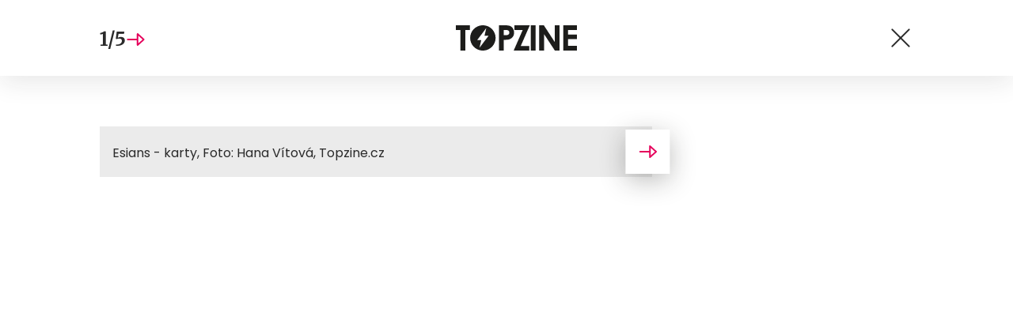

--- FILE ---
content_type: text/html; charset=UTF-8
request_url: https://www.topzine.cz/esians-pro-samotarske-dobrodruhy?galerie&obrazek=20431
body_size: 5089
content:
<!DOCTYPE html>
<html lang="cs">


<head>
    <meta charset="utf-8" />
    <!--[if IE]><meta http-equiv="X-UA-Compatible" content="IE=edge,chrome=1" /><![endif]-->
    <meta name="author" content="Brilo - https://www.brilo.cz" />
    <meta name="viewport" content="width=device-width, initial-scale=1, shrink-to-fit=no, viewport-fit=cover" />
    <meta name="format-detection" content="telephone=no" />

    
    <link rel="preconnect" href=" http://fonts.googleapis.com/" crossorigin="crossorigin">
    <link rel="preconnect" href="https://www.youtube.com">
    <link rel="preconnect" href="https://i.ytimg.com">
    <link rel="preconnect" href="https://i9.ytimg.com">
    <link rel=“preconnect“ href="https://connect.facebook.net/">

    <title>Esians – pro samotářské dobrodruhy - TOPZINE.cz</title>

            <link type="image/png" href="https://www.topzine.cz/wp-content/themes/czechnetmedia/images/favicon/TopZine/favicon_package_v0.16/apple-touch-icon.png" rel="apple-touch-icon" sizes="180x180">
        <link type="image/png" href="https://www.topzine.cz/wp-content/themes/czechnetmedia/images/favicon/TopZine/favicon_package_v0.16/favicon-32x32.png" rel="icon" sizes="32x32">
        <link type="image/png" href="https://www.topzine.cz/wp-content/themes/czechnetmedia/images/favicon/TopZine/favicon_package_v0.16/favicon-16x16.png" rel="icon" sizes="16x16">
        <link type="image/png" href="https://www.topzine.cz/wp-content/themes/czechnetmedia/images/favicon/TopZine/favicon_package_v0.16/android-chrome-192x192.png" rel="icon" sizes="192x192">
        <link type="image/png" href="https://www.topzine.cz/wp-content/themes/czechnetmedia/images/favicon/TopZine/favicon_package_v0.16/android-chrome-512x512.png" rel="icon" sizes="512x512">
        <link type="image/png" href="https://www.topzine.cz/wp-content/themes/czechnetmedia/images/favicon/TopZine/favicon_package_v0.16/mstile-150x150.png" rel="icon" sizes="150x150">
        <link rel="manifest" href="https://www.topzine.cz/wp-content/themes/czechnetmedia/images/favicon/TopZine/favicon_package_v0.16/site.webmanifest" crossorigin="use-credentials">
        <link rel="icon" href="https://www.topzine.cz/wp-content/themes/czechnetmedia/images/favicon/TopZine/favicon_package_v0.16/favicon.ico" type="image/x-icon" />
                    <link href="https://www.topzine.cz/wp-content/themes/czechnetmedia/images/favicon/TopZine/favicon_package_v0.16/safari-pinned-tab.svg" rel="mask-icon" color="#000000">
            <meta name="msapplication-TileColor" content="#000000">
            <meta name="theme-color" content="#ffffff">
            

    <script src="//delivery.r2b2.cz/static/cnm/cmp.js" async></script>
<!-- Google Tag Manager -->
<script>(function(w,d,s,l,i){w[l]=w[l]||[];w[l].push({'gtm.start':
new Date().getTime(),event:'gtm.js'});var f=d.getElementsByTagName(s)[0],
j=d.createElement(s),dl=l!='dataLayer'?'&l='+l:'';j.async=true;j.src=
'https://www.googletagmanager.com/gtm.js?id='+i+dl;f.parentNode.insertBefore(j,f);
})(window,document,'script','dataLayer','GTM-N4KMT3');</script>
<!-- End Google Tag Manager -->
    <meta name='robots' content='index, follow, max-image-preview:large, max-snippet:-1, max-video-preview:-1' />

	<!-- This site is optimized with the Yoast SEO plugin v19.13 - https://yoast.com/wordpress/plugins/seo/ -->
	<link rel="canonical" href="https://www.topzine.cz/esians-pro-samotarske-dobrodruhy" />
	<meta property="og:locale" content="cs_CZ" />
	<meta property="og:type" content="article" />
	<meta property="og:title" content="Esians – pro samotářské dobrodruhy - TOPZINE.cz" />
	<meta property="og:description" content="Nuda je nelehk&yacute; nep&#345;&iacute;tel. Kdy&#382; je &#269;lov&#283;k s&aacute;m a nud&iacute; se, m&aacute; jen &uacute;zk&yacute; v&yacute;b&#283;r mo&#382;nost&iacute;, jak se m&#367;&#382;e zabavit a spole&#269;ensk&eacute; hry mezi n&#283; nepat&#345;&iacute;. Tedy v&#283;t&scaron;inou s nimi nikdo nepo&#269;&iacute;t&aacute;. Pravidlo, &#382;e stoln&iacute; hry mohou hr&aacute;t v&#382;dy alespo&#328; dva hr&aacute;&#269;i, naru&scaron;uje na deskov&eacute; sc&eacute;n&#283; jen n&#283;kolik m&aacute;lo v&yacute;tvor&#367;. V roce 2009 jejich &#345;ady..." />
	<meta property="og:url" content="https://www.topzine.cz/esians-pro-samotarske-dobrodruhy" />
	<meta property="og:site_name" content="TOPZINE.cz" />
	<meta property="article:publisher" content="https://www.facebook.com/topzine.cz/" />
	<meta property="article:published_time" content="2009-10-13T04:01:48+00:00" />
	<meta property="article:modified_time" content="2009-10-12T22:12:52+00:00" />
	<meta property="og:image" content="https://www.topzine.cz/wp-content/uploads/2009/10/esians_2-200x113.jpg" />
	<meta name="author" content="Dušan Takáč" />
	<meta name="twitter:card" content="summary_large_image" />
	<meta name="twitter:label1" content="Napsal(a)" />
	<meta name="twitter:data1" content="Dušan Takáč" />
	<meta name="twitter:label2" content="Odhadovaná doba čtení" />
	<meta name="twitter:data2" content="11 minut" />
	<!-- / Yoast SEO plugin. -->


<link rel='dns-prefetch' href='//ajax.googleapis.com' />
<link rel='dns-prefetch' href='//d21-a.sdn.cz' />
<link rel='dns-prefetch' href='//fonts.googleapis.com' />
<style id='safe-svg-svg-icon-style-inline-css' type='text/css'>
.safe-svg-cover{text-align:center}.safe-svg-cover .safe-svg-inside{display:inline-block;max-width:100%}.safe-svg-cover svg{height:100%;max-height:100%;max-width:100%;width:100%}

</style>
<style id='global-styles-inline-css' type='text/css'>
body{--wp--preset--color--black: #000000;--wp--preset--color--cyan-bluish-gray: #abb8c3;--wp--preset--color--white: #ffffff;--wp--preset--color--pale-pink: #f78da7;--wp--preset--color--vivid-red: #cf2e2e;--wp--preset--color--luminous-vivid-orange: #ff6900;--wp--preset--color--luminous-vivid-amber: #fcb900;--wp--preset--color--light-green-cyan: #7bdcb5;--wp--preset--color--vivid-green-cyan: #00d084;--wp--preset--color--pale-cyan-blue: #8ed1fc;--wp--preset--color--vivid-cyan-blue: #0693e3;--wp--preset--color--vivid-purple: #9b51e0;--wp--preset--gradient--vivid-cyan-blue-to-vivid-purple: linear-gradient(135deg,rgba(6,147,227,1) 0%,rgb(155,81,224) 100%);--wp--preset--gradient--light-green-cyan-to-vivid-green-cyan: linear-gradient(135deg,rgb(122,220,180) 0%,rgb(0,208,130) 100%);--wp--preset--gradient--luminous-vivid-amber-to-luminous-vivid-orange: linear-gradient(135deg,rgba(252,185,0,1) 0%,rgba(255,105,0,1) 100%);--wp--preset--gradient--luminous-vivid-orange-to-vivid-red: linear-gradient(135deg,rgba(255,105,0,1) 0%,rgb(207,46,46) 100%);--wp--preset--gradient--very-light-gray-to-cyan-bluish-gray: linear-gradient(135deg,rgb(238,238,238) 0%,rgb(169,184,195) 100%);--wp--preset--gradient--cool-to-warm-spectrum: linear-gradient(135deg,rgb(74,234,220) 0%,rgb(151,120,209) 20%,rgb(207,42,186) 40%,rgb(238,44,130) 60%,rgb(251,105,98) 80%,rgb(254,248,76) 100%);--wp--preset--gradient--blush-light-purple: linear-gradient(135deg,rgb(255,206,236) 0%,rgb(152,150,240) 100%);--wp--preset--gradient--blush-bordeaux: linear-gradient(135deg,rgb(254,205,165) 0%,rgb(254,45,45) 50%,rgb(107,0,62) 100%);--wp--preset--gradient--luminous-dusk: linear-gradient(135deg,rgb(255,203,112) 0%,rgb(199,81,192) 50%,rgb(65,88,208) 100%);--wp--preset--gradient--pale-ocean: linear-gradient(135deg,rgb(255,245,203) 0%,rgb(182,227,212) 50%,rgb(51,167,181) 100%);--wp--preset--gradient--electric-grass: linear-gradient(135deg,rgb(202,248,128) 0%,rgb(113,206,126) 100%);--wp--preset--gradient--midnight: linear-gradient(135deg,rgb(2,3,129) 0%,rgb(40,116,252) 100%);--wp--preset--duotone--dark-grayscale: url('#wp-duotone-dark-grayscale');--wp--preset--duotone--grayscale: url('#wp-duotone-grayscale');--wp--preset--duotone--purple-yellow: url('#wp-duotone-purple-yellow');--wp--preset--duotone--blue-red: url('#wp-duotone-blue-red');--wp--preset--duotone--midnight: url('#wp-duotone-midnight');--wp--preset--duotone--magenta-yellow: url('#wp-duotone-magenta-yellow');--wp--preset--duotone--purple-green: url('#wp-duotone-purple-green');--wp--preset--duotone--blue-orange: url('#wp-duotone-blue-orange');--wp--preset--font-size--small: 13px;--wp--preset--font-size--medium: 20px;--wp--preset--font-size--large: 36px;--wp--preset--font-size--x-large: 42px;}.has-black-color{color: var(--wp--preset--color--black) !important;}.has-cyan-bluish-gray-color{color: var(--wp--preset--color--cyan-bluish-gray) !important;}.has-white-color{color: var(--wp--preset--color--white) !important;}.has-pale-pink-color{color: var(--wp--preset--color--pale-pink) !important;}.has-vivid-red-color{color: var(--wp--preset--color--vivid-red) !important;}.has-luminous-vivid-orange-color{color: var(--wp--preset--color--luminous-vivid-orange) !important;}.has-luminous-vivid-amber-color{color: var(--wp--preset--color--luminous-vivid-amber) !important;}.has-light-green-cyan-color{color: var(--wp--preset--color--light-green-cyan) !important;}.has-vivid-green-cyan-color{color: var(--wp--preset--color--vivid-green-cyan) !important;}.has-pale-cyan-blue-color{color: var(--wp--preset--color--pale-cyan-blue) !important;}.has-vivid-cyan-blue-color{color: var(--wp--preset--color--vivid-cyan-blue) !important;}.has-vivid-purple-color{color: var(--wp--preset--color--vivid-purple) !important;}.has-black-background-color{background-color: var(--wp--preset--color--black) !important;}.has-cyan-bluish-gray-background-color{background-color: var(--wp--preset--color--cyan-bluish-gray) !important;}.has-white-background-color{background-color: var(--wp--preset--color--white) !important;}.has-pale-pink-background-color{background-color: var(--wp--preset--color--pale-pink) !important;}.has-vivid-red-background-color{background-color: var(--wp--preset--color--vivid-red) !important;}.has-luminous-vivid-orange-background-color{background-color: var(--wp--preset--color--luminous-vivid-orange) !important;}.has-luminous-vivid-amber-background-color{background-color: var(--wp--preset--color--luminous-vivid-amber) !important;}.has-light-green-cyan-background-color{background-color: var(--wp--preset--color--light-green-cyan) !important;}.has-vivid-green-cyan-background-color{background-color: var(--wp--preset--color--vivid-green-cyan) !important;}.has-pale-cyan-blue-background-color{background-color: var(--wp--preset--color--pale-cyan-blue) !important;}.has-vivid-cyan-blue-background-color{background-color: var(--wp--preset--color--vivid-cyan-blue) !important;}.has-vivid-purple-background-color{background-color: var(--wp--preset--color--vivid-purple) !important;}.has-black-border-color{border-color: var(--wp--preset--color--black) !important;}.has-cyan-bluish-gray-border-color{border-color: var(--wp--preset--color--cyan-bluish-gray) !important;}.has-white-border-color{border-color: var(--wp--preset--color--white) !important;}.has-pale-pink-border-color{border-color: var(--wp--preset--color--pale-pink) !important;}.has-vivid-red-border-color{border-color: var(--wp--preset--color--vivid-red) !important;}.has-luminous-vivid-orange-border-color{border-color: var(--wp--preset--color--luminous-vivid-orange) !important;}.has-luminous-vivid-amber-border-color{border-color: var(--wp--preset--color--luminous-vivid-amber) !important;}.has-light-green-cyan-border-color{border-color: var(--wp--preset--color--light-green-cyan) !important;}.has-vivid-green-cyan-border-color{border-color: var(--wp--preset--color--vivid-green-cyan) !important;}.has-pale-cyan-blue-border-color{border-color: var(--wp--preset--color--pale-cyan-blue) !important;}.has-vivid-cyan-blue-border-color{border-color: var(--wp--preset--color--vivid-cyan-blue) !important;}.has-vivid-purple-border-color{border-color: var(--wp--preset--color--vivid-purple) !important;}.has-vivid-cyan-blue-to-vivid-purple-gradient-background{background: var(--wp--preset--gradient--vivid-cyan-blue-to-vivid-purple) !important;}.has-light-green-cyan-to-vivid-green-cyan-gradient-background{background: var(--wp--preset--gradient--light-green-cyan-to-vivid-green-cyan) !important;}.has-luminous-vivid-amber-to-luminous-vivid-orange-gradient-background{background: var(--wp--preset--gradient--luminous-vivid-amber-to-luminous-vivid-orange) !important;}.has-luminous-vivid-orange-to-vivid-red-gradient-background{background: var(--wp--preset--gradient--luminous-vivid-orange-to-vivid-red) !important;}.has-very-light-gray-to-cyan-bluish-gray-gradient-background{background: var(--wp--preset--gradient--very-light-gray-to-cyan-bluish-gray) !important;}.has-cool-to-warm-spectrum-gradient-background{background: var(--wp--preset--gradient--cool-to-warm-spectrum) !important;}.has-blush-light-purple-gradient-background{background: var(--wp--preset--gradient--blush-light-purple) !important;}.has-blush-bordeaux-gradient-background{background: var(--wp--preset--gradient--blush-bordeaux) !important;}.has-luminous-dusk-gradient-background{background: var(--wp--preset--gradient--luminous-dusk) !important;}.has-pale-ocean-gradient-background{background: var(--wp--preset--gradient--pale-ocean) !important;}.has-electric-grass-gradient-background{background: var(--wp--preset--gradient--electric-grass) !important;}.has-midnight-gradient-background{background: var(--wp--preset--gradient--midnight) !important;}.has-small-font-size{font-size: var(--wp--preset--font-size--small) !important;}.has-medium-font-size{font-size: var(--wp--preset--font-size--medium) !important;}.has-large-font-size{font-size: var(--wp--preset--font-size--large) !important;}.has-x-large-font-size{font-size: var(--wp--preset--font-size--x-large) !important;}
</style>
<link rel='stylesheet' id='diffvi-dist-css'  href='https://www.topzine.cz/wp-content/plugins/distributor/distributor.css?ver=4.4' type='text/css' media='all' />
<link rel='stylesheet' id='ye_dynamic-css'  href='https://www.topzine.cz/wp-content/plugins/youtube-embed/css/main.min.css?ver=5.3.1' type='text/css' media='all' />
<link rel='stylesheet' id='google-font-css'  href='https://fonts.googleapis.com/css2?family=Merriweather:wght@700&#038;family=Poppins:wght@400;500;700&#038;display=swap' type='text/css' media='all' />
<link rel='stylesheet' id='theme-style-css'  href='https://www.topzine.cz/wp-content/themes/czechnetmedia/style.css?ver=2020-12-15' type='text/css' media='all' />
<script type='text/javascript' src='https://www.topzine.cz/wp-includes/js/jquery/jquery.min.js?ver=3.6.0' id='jquery-core-js'></script>
<script type='text/javascript' src='https://www.topzine.cz/wp-includes/js/jquery/jquery-migrate.min.js?ver=3.3.2' id='jquery-migrate-js'></script>
<script type='text/javascript' src='https://d21-a.sdn.cz/d_21/sl/3/loader.js' id='seznam-jquery-js'></script>
<link rel="https://api.w.org/" href="https://www.topzine.cz/wp-json/" /><link rel="alternate" type="application/json" href="https://www.topzine.cz/wp-json/wp/v2/posts/20422" /><link rel="alternate" type="application/json+oembed" href="https://www.topzine.cz/wp-json/oembed/1.0/embed?url=https%3A%2F%2Fwww.topzine.cz%2Fesians-pro-samotarske-dobrodruhy" />
<link rel="alternate" type="text/xml+oembed" href="https://www.topzine.cz/wp-json/oembed/1.0/embed?url=https%3A%2F%2Fwww.topzine.cz%2Fesians-pro-samotarske-dobrodruhy&#038;format=xml" />
<script src="https://ssp.imedia.cz/static/js/ssp.js"></script>

</head>

<body class="post-template-default single single-post postid-20422 single-format-standard" style="--primary: #38B7EE; --primary-hover: #38B7EE; --primary-light: #d7f0fb ; --text: #2A2A2A; ">

    <!-- Google Tag Manager (noscript) -->
<noscript><iframe src="https://www.googletagmanager.com/ns.html?id=GTM-N4KMT3"
height="0" width="0" style="display:none;visibility:hidden"></iframe></noscript>
<!-- End Google Tag Manager (noscript) -->
            
<header class="main-gallery-header">
    <div class="container">

        <div class="main-gallery-header__nav">
                        <span class="main-gallery-header__nav-info article-heading">1/5</span>
                            <a class="main-gallery-header__next main-gallery-header__arrow" href="https://www.topzine.cz/esians-pro-samotarske-dobrodruhy?galerie&obrazek=20430">
                    <img src="https://www.topzine.cz/wp-content/themes/czechnetmedia/images/svg/arrow.svg" alt="" draggable="false" aria-hidden="true">
                </a>
                    </div>

                    <a class="main-gallery-header__brand" href="https://www.topzine.cz">
                <h1>
                    <img src="" data-src="https://www.topzine.cz/wp-content/uploads/2021/04/logo21_TopZine.svg" draggable="false" alt="TOPZINE.cz" ><noscript><img src="https://www.topzine.cz/wp-content/uploads/2021/04/logo21_TopZine.svg" alt="TOPZINE.cz"></noscript>                </h1>
            </a>
        
        <a href="https://www.topzine.cz/esians-pro-samotarske-dobrodruhy" class="main-gallery-header__nav-button">
            <span></span>
            <span></span>
        </a>
    </div>
</header>        <main class="--gallery">
            <div class="container d-none d-lg-block">
                <div class="ad-block--horizontal">
                    <div id="dist_leaderboard" class="distributor" aria-hidden="true"><div id="ado-uV71YZEbja5Ne9nW_ayjIn5XsN_hRYMyUEuAYSLfbZv.o7"></div></div>
                </div>
            </div>
    
<div class="container">
    <div class="content-and-aside layout-base-content">
        <div class="content">
            <section class="base-section  main-gallery-section --p-x-0">
                <div class="container">
                    <div class="main-gallery-section__block">
                        <ul class="main-gallery-section__list">
                                                                                        <li >
                                    <div class="main-gallery-section__img" id="img20431">
                                        <img src="" data-src="https://www.topzine.cz/wp-content/uploads/2009/10/esians_5.jpg" draggable="false">
                                                                                    <div class="main-gallery-section__autor-block">
                                                <span class="main-gallery-section__autor">Esians - karty, Foto: Hana Vítová, Topzine.cz</span>
                                                <img src="" data-src="https://www.topzine.cz/wp-content/themes/czechnetmedia/images/svg/info.svg" alt="" aria-hidden="true" draggable="false">
                                            </div>
                                                                            </div>

                                                                            <div class="main-gallery-section__description">
                                            <p>Esians - karty, Foto: Hana Vítová, Topzine.cz</p>
                                        </div>
                                                                    </li>
                                                                                            <li class="d-lg-none">
                                    <div class="main-gallery-section__img" id="img20430">
                                        <img src="" data-src="https://www.topzine.cz/wp-content/uploads/2009/10/esians_4.jpg" draggable="false">
                                                                                    <div class="main-gallery-section__autor-block">
                                                <span class="main-gallery-section__autor">Esians - hrdinové, Foto: Hana Vítová, Topzine.cz</span>
                                                <img src="" data-src="https://www.topzine.cz/wp-content/themes/czechnetmedia/images/svg/info.svg" alt="" aria-hidden="true" draggable="false">
                                            </div>
                                                                            </div>

                                                                            <div class="main-gallery-section__description">
                                            <p>Esians - hrdinové, Foto: Hana Vítová, Topzine.cz</p>
                                        </div>
                                                                    </li>
                                                                                            <li class="d-lg-none">
                                    <div class="main-gallery-section__img" id="img20426">
                                        <img src="" data-src="https://www.topzine.cz/wp-content/uploads/2009/10/esians_3.jpg" draggable="false">
                                                                                    <div class="main-gallery-section__autor-block">
                                                <span class="main-gallery-section__autor">Esians - rozehraná hra, Foto: Hana Vítová, Topzine.cz</span>
                                                <img src="" data-src="https://www.topzine.cz/wp-content/themes/czechnetmedia/images/svg/info.svg" alt="" aria-hidden="true" draggable="false">
                                            </div>
                                                                            </div>

                                                                            <div class="main-gallery-section__description">
                                            <p>Esians - rozehraná hra, Foto: Hana Vítová, Topzine.cz</p>
                                        </div>
                                                                    </li>
                                                                    <li class="d-lg-none">
                                        <div class="ad-block--horizontal">
                                            <div id="dist_gallery" class="distributor" aria-hidden="true"><div id="ado-MOb3w.x.11pJQEXOxFDzsRLjXjWKEPuvjq_xJLHIRKr.O7"></div></div>
                                        </div>
                                    </li>
                                                                                            <li class="d-lg-none">
                                    <div class="main-gallery-section__img" id="img20425">
                                        <img src="" data-src="https://www.topzine.cz/wp-content/uploads/2009/10/esians_2.jpg" draggable="false">
                                                                            </div>

                                                                            <div class="main-gallery-section__description">
                                            <p>Esians, Foto: Hana Vítová, Topzine.cz</p>
                                        </div>
                                                                    </li>
                                                                                            <li class="d-lg-none">
                                    <div class="main-gallery-section__img" id="img20424">
                                        <img src="" data-src="https://www.topzine.cz/wp-content/uploads/2009/10/esians_1.jpg" draggable="false">
                                                                                    <div class="main-gallery-section__autor-block">
                                                <span class="main-gallery-section__autor">Esians - balení, Foto: Hana Vítová, Topzine.cz</span>
                                                <img src="" data-src="https://www.topzine.cz/wp-content/themes/czechnetmedia/images/svg/info.svg" alt="" aria-hidden="true" draggable="false">
                                            </div>
                                                                            </div>

                                                                            <div class="main-gallery-section__description">
                                            <p>Esians - balení, Foto: Hana Vítová, Topzine.cz</p>
                                        </div>
                                                                    </li>
                                                                                    </ul>

                        <a class="main-gallery-section__prev main-gallery-section__arrow --unvisible" href="https://www.topzine.cz/esians-pro-samotarske-dobrodruhy?galerie&obrazek=">
                            <img src="https://www.topzine.cz/wp-content/themes/czechnetmedia/images/svg/arrow.svg" alt="" draggable="false" aria-hidden="true">
                        </a>

                        <a class="main-gallery-section__next main-gallery-section__arrow  " href="https://www.topzine.cz/esians-pro-samotarske-dobrodruhy?galerie&obrazek=20430">
                            <img src="https://www.topzine.cz/wp-content/themes/czechnetmedia/images/svg/arrow.svg" alt="" draggable="false" aria-hidden="true">
                        </a>
                    </div>
                </div>
            </section>
        </div>
        <aside class="aside">
            <div class="ad-block--vertical d-none d-lg-block">
                <div id="dist_halfpage" class="distributor" aria-hidden="true"><div id="ado-885a.hp7UwgsbeLP6AmV5R97.Jw5gP.6mYjPeZr4j7r.l7"></div></div>
            </div>
        </aside>
    </div>
</div></main>
<script src="//cz.adocean.pl/files/js/ado.js"></script>
<script>
var dist_source = 'none';
(function($) {
	if(typeof sssp !== 'undefined' && sssp.displaySeznamAds()) {
		var sssp_placements = [];
		if(window.innerWidth > 767) {
			dist_source = 'SeznamDesktop';

		} else {
			dist_source = 'SeznamMobile';

		}
		if(sssp_placements.length) {
			sssp.config({source: "hp_feed"});
			sssp.getAds(sssp_placements);
		}
	} else {
		dist_source = 'R2B2';
		(function(w,d,s,l,i){w[l]=w[l]||[];w[l].push({'gtm.start':
		new Date().getTime(),event:'gtm.js'});var f=d.getElementsByTagName(s)[0],
		j=d.createElement(s),dl=l!='dataLayer'?'&l='+l:'';j.async=true;j.src=
		'https://www.googletagmanager.com/gtm.js?id='+i+dl;f.parentNode.insertBefore(j,f);
		})(window,document,'script','dataLayer','GTM-KW49LLH');
	}
	dataLayer.push({'dist_domain': 'https://www.topzine.cz', 'dist_source': dist_source});
})(jQuery);
</script>
<script type='text/javascript' src='https://www.topzine.cz/wp-content/plugins/distributor/distributor.js?ver=4.4' id='diffvi-dist-js'></script>
<script type='text/javascript' src='https://ajax.googleapis.com/ajax/libs/jquery/3.4.1/jquery.min.js' id='cdn-jquery-js'></script>
<script type='text/javascript' id='theme-functions-script-js-extra'>
/* <![CDATA[ */
var myAjax = {"ajaxurl":"https:\/\/www.topzine.cz\/wp-admin\/admin-ajax.php"};
/* ]]> */
</script>
<script type='text/javascript' src='https://www.topzine.cz/wp-content/themes/czechnetmedia/index.js?ver=2022121302' id='theme-functions-script-js'></script>
<script type='text/javascript' src='https://www.topzine.cz/wp-content/themes/czechnetmedia/panda/Js/PostRatingAjax.js?ver=5.9.9' id='post_ratings_ajax_handle_js-js'></script>
